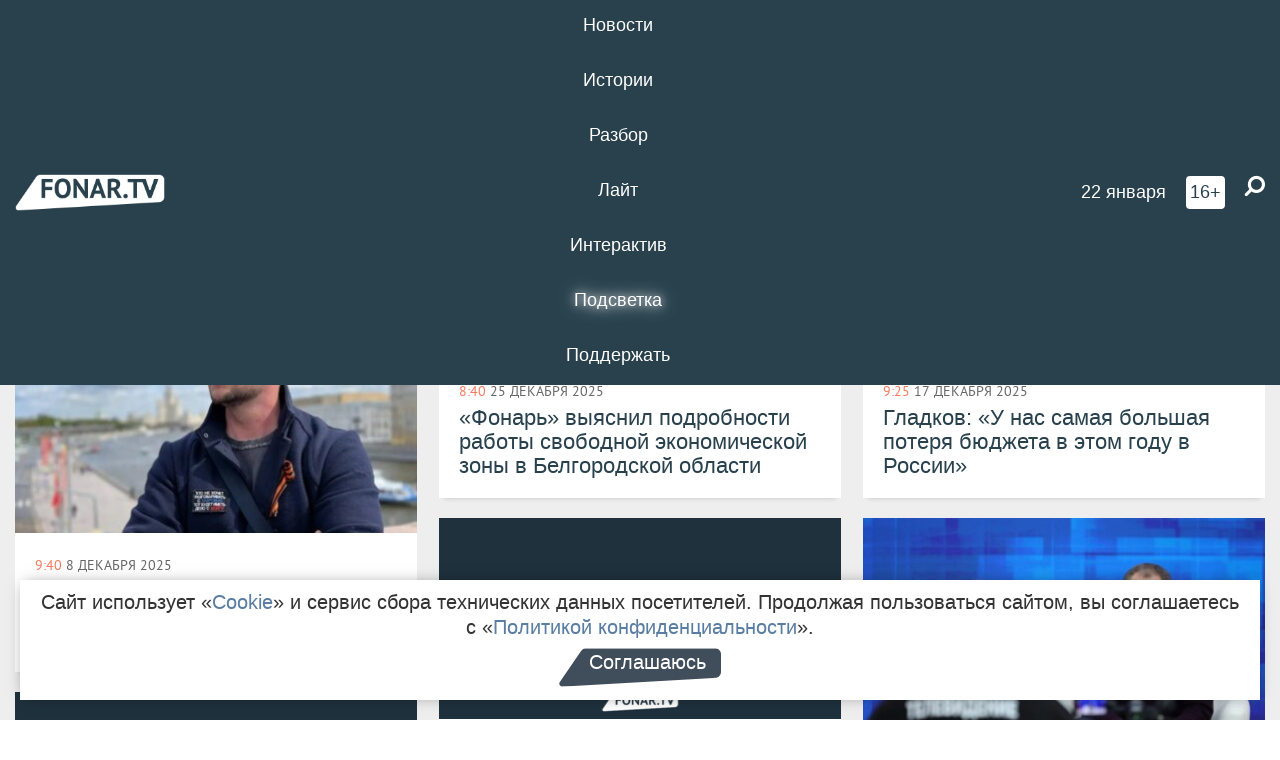

--- FILE ---
content_type: text/html; charset=UTF-8
request_url: https://poleznygorod.fonar.tv/tag/%D1%8D%D0%BA%D0%BE%D0%BD%D0%BE%D0%BC%D0%B8%D0%BA%D0%B0
body_size: 14301
content:






















































































































































<!-- ↓ Крути дальше ↓ -->






















































































































































<!-- ↓ Почти приехали ↓ -->






















































































































































<!-- ↓ Ещё чуток ↓ -->






















































































































































<!DOCTYPE html>
<!-- Люблю писать комментарии, всем привет. -->
<html lang="ru-RU">
<head>
	<!-- Если не знаешь, что это, лучше не трогай. -->
	<meta name="csrf-param" content="_fonarCsrf">
<meta name="csrf-token" content="vvefWVoBi3IipGGMgeN_zaYunRIdJeP8k4PB4Xr5NAfmj-osFjfBMHrBBcKsukqpnk_YRW5Tmbmj2ou7H7tsSw==">

	<meta charset="UTF-8">
	<meta http-equiv="X-UA-Compatible" content="IE=edge">
	<meta name=viewport content="width=device-width, initial-scale=1">
	<meta name="theme-color" content="#28414d">
	<title>Новости по теме «экономика» — FONAR.TV</title>
	<!--[if lt IE 9]>
	<script src="//cdnjs.cloudflare.com/ajax/libs/html5shiv/3.7.2/html5shiv.min.js"></script>
	<script src="//cdnjs.cloudflare.com/ajax/libs/respond.js/1.4.2/respond.min.js"></script>
	<![endif]-->

			
	
<meta name="twitter:site" content="@fonartv"/>
<meta name="twitter:creator" content="@fonartv"/>

<!-- Тач -->
<link rel="apple-touch-icon" sizes="57x57" href="/static/img/favicon/57.png"/>
<link rel="apple-touch-icon" sizes="60x60" href="/static/img/favicon/60.png"/>
<link rel="apple-touch-icon" sizes="72x72" href="/static/img/favicon/72.png"/>
<link rel="apple-touch-icon" sizes="76x76" href="/static/img/favicon/76.png"/>
<link rel="apple-touch-icon" sizes="114x114" href="/static/img/favicon/114.png"/>
<link rel="apple-touch-icon" sizes="120x120" href="/static/img/favicon/120.png"/>
<link rel="apple-touch-icon" sizes="144x144" href="/static/img/favicon/144.png"/>
<link rel="apple-touch-icon" sizes="152x152" href="/static/img/favicon/152.png"/>
<link rel="apple-touch-icon" sizes="180x180" href="/static/img/favicon/180.png"/>
<link rel="apple-touch-icon-precomposed" sizes="180x180" href="/static/img/favicon/apple-touch-icon-precomposed.png"/>

<!-- Фав -->
<link rel="icon" type="image/png" href="/static/img/favicon/16.png" sizes="16x16"/>
<link rel="icon" type="image/png" href="/static/img/favicon/32.png" sizes="32x32"/>
<link rel="icon" type="image/png" href="/static/img/favicon/96.png" sizes="96x96"/>
<link rel="icon" type="image/png" href="/static/img/favicon/192.png" sizes="192x192"/>
<!--link rel="icon" type="image/png" href="/static/img/favicon/194.png" sizes="194x194" /-->
<link rel="icon" type="image/png" href="/static/img/favicon/260.png" sizes="260x260"/>
<link rel="manifest" href="/static/manifest.json"/>
<meta name="msapplication-TileColor" content="#2b5797"/>
<meta name="msapplication-TileImage" content="/static/img/favicon/mstile-144.png"/>
<meta name="theme-color" content="#2b5797"/>
<meta name="verify-admitad" content="2b2c829196"/>

<link rel="alternate" type="application/rss+xml" title="RSS" href="/rss"/>

<meta property="sijeko:test:og:url" content="http://poleznygorod.fonar.tv/tag/%D1%8D%D0%BA%D0%BE%D0%BD%D0%BE%D0%BC%D0%B8%D0%BA%D0%B0">
<link rel="sijeko:test:canonical" href="http://poleznygorod.fonar.tv/tag/%D1%8D%D0%BA%D0%BE%D0%BD%D0%BE%D0%BC%D0%B8%D0%BA%D0%B0">
<!-- http://poleznygorod.fonar.tv/tag/%D1%8D%D0%BA%D0%BE%D0%BD%D0%BE%D0%BC%D0%B8%D0%BA%D0%B0 -->
	
<!-- Yandex.RTB -->
<script>window.yaContextCb = window.yaContextCb || [];</script>
<script src="//yandex.ru/ads/system/context.js" async></script>

	<meta name="description" content="Новости и статьи на тему «экономика»">
<meta property="og:description" content="Новости и статьи на тему «экономика»">
<meta property="og:image" content="https://poleznygorod.fonar.tv/static/img/favicon/260.png">
<meta name="twitter:card" content="summary">
<meta property="og:title" content="Новости по теме «экономика»">
<meta property="og:url" content="https://poleznygorod.fonar.tv/tag/%D1%8D%D0%BA%D0%BE%D0%BD%D0%BE%D0%BC%D0%B8%D0%BA%D0%B0">
<link href="https://poleznygorod.fonar.tv/tag/%D1%8D%D0%BA%D0%BE%D0%BD%D0%BE%D0%BC%D0%B8%D0%BA%D0%B0" rel="canonical">
<link href="/static/css/app.min.css?v=729" rel="stylesheet">
<link href="/dist/app.css?v=729" rel="stylesheet">
<script src="//browser.sentry-cdn.com/7.53.1/bundle.tracing.min.js"></script>
<script>Sentry.init({"dsn":"https://dd148c70a2b544e48227c0bd91659966@sentry.dev.sijeko.net/2","environment":"production","release":"1.0.729+c13da12","integrations":[new Sentry.BrowserTracing()],"tracesSampleRate":0.1});</script>
</head>
<body class="fixed-header layout-main no-js">

<nav class="b-navbar navbar navbar-fixed-top j-navbar">
	<div class="nav-container">
		<div class="nav-logo">
			<a href="/" title="FONAR.TV">
				<img src="/static/img/fonartv-logo@2x.png" alt="FONAR.TV"/>
			</a>
		</div>
		<div class="nav-content">
			<header>
				<button class="b-close-button b-mobile-btn" aria-label="Закрыть"></button>
			</header>
			<div class="l-container" style="   max-width: 900px;">
				<ul class="nav navbar-nav nav-justified "><li class="j-menu-item"><a href="/category/news"><span>Новости</span></a><div class="sub-nav j-sub-nav"><ul><li><a href="/category/news/clic">В один клик</a></li><li><a href="/category/news/a-dalshe-chto">А дальше что?</a></li><li><a href="/tag/%D0%BE%D0%B4%D0%B8%D0%BD+%D0%B4%D0%B5%D0%BD%D1%8C+%E2%80%94+%D0%BE%D0%B4%D0%BD%D0%B0+%D0%BD%D0%BE%D0%B2%D0%BE%D1%81%D1%82%D1%8C">один день — одна новость</a></li><li><a href="/category/news/company">Компании</a></li></ul></div></li><li class="j-menu-item"><a href="/category/stories"><span>Истории</span></a></li><li class="j-menu-item"><a href="/category/parsing"><span>Разбор</span></a><div class="sub-nav j-sub-nav"><ul><li><a href="/category/parsing/answer">Ответ дня</a></li></ul></div></li><li class="j-menu-item"><a href="/category/lite"><span>Лайт</span></a></li><li class="j-menu-item"><a href="/category/interaktiv"><span>Интерактив</span></a></li><li class="j-menu-item"><a href="/category/light" class="l-highlight"><span>Подсветка</span></a><div class="sub-nav j-sub-nav"><ul><li><a href="https://poleznygorod.fonar.tv">+1 город</a></li><li><a href="/category/light/rabota-v-belgorode">Работа в Белгороде</a></li><li><a href="/category/light/pisma-v-buduschee">Письма в будущее</a></li><li><a href="/category/light/gen-direktora">Ген директора</a></li><li><a href="/category/light/spisok">«Список»</a></li><li><a href="/category/light/knizhnaya-polka">Книжная полка</a></li><li><a href="/archive/light">Архив «Подсветки»</a></li></ul></div></li><li class="j-menu-item"><a href="/donate"><span>Поддержать</span></a></li></ul>				<div class="switch-block">
					<span class="text">Показывать по порядку</span>
					<label class="switch">
						<span class="sr-only">Показывать по порядку</span>
						<input type="checkbox"/>
						<span class="slider round"></span>
					</label>
				</div>
			</div>

		</div>

		<div class="nav-search">
			<form class="form-inline search-form" action="/search" method="get">
				<div class="b-date b-tags">
					<a href="/day">
						<span class="day">четверг,</span>
						<span class="date">22 января</span>
					</a>
				</div>
				<style media="all" type="text/css">
					.b-date a {
						color: white;
					}
				</style>
				<div class="b-age-limit">
					16+
				</div>
				<div class="form-group">
					<label for="j-search-input-2" class="sr-only">Найти:</label>
					<input type="search" id="j-search-input-2" class="b-search-input" name="text"
						   placeholder="Что найти?"
						   data-autocomplete-url="/autocomplete"
						   autocomplete="off"/>
					<span class="fa fa-search fa-flip-horizontal b-search j-search-2"></span>
				</div>

				<button type="button" class="b-menu-button" aria-label="Меню">
					<span class="fa fa-bars"></span>
				</button>
			</form>
		</div>
	</div>
</nav>
<div class="b-wrapper j-page-wrapper">
	<header class="b-header j-header ">
		<div class="b-sub-header j-sub-header">
			<div class="top-header">
				<div class="top-header-logo b-logo">
					<a href="/" title="FONAR.TV">
						<img src="/static/img/fonartv-logo@2x.png" alt="FONAR.TV"/>
					</a>
				</div>

				<div class="top-header-right">
					<div class="top-header-search">
						<form class="form-inline search-form" action="/search" method="get">
							<div class="b-date b-tags">
								<a href="/day">
									<span
										class="day">четверг,</span>
									<span
										class="date">22 января</span>
								</a>
							</div>
							<style media="all" type="text/css">
								.b-date a {
									color: white;
								}
							</style>
							<div class="b-age-limit">
								16+
							</div>
							<div class="form-group">
								<input type="search" id="j-search-input" class="b-search-input" name="text"
									   placeholder="Что найти?"
									   data-autocomplete-url="/autocomplete"
									   autocomplete="off"/>
								<span class="fa fa-search fa-flip-horizontal b-search j-search"></span>
							</div>
						</form>
					</div>

					<button type="button" class="b-menu-button" aria-label="Меню">
						<span class="fa fa-bars"></span>
					</button>
				</div>


			</div>
		</div>

		<div class="b-autocomplete">
			<div class="b-results-container"></div>
		</div>
	</header>

	
<main class="b-main">
	<div class="b-news-categories">
		<div class="l-container ">
			<h1 class="b-title text-center">
				#&nbsp;экономика			</h1>
			
			<div id="w3652" class="list-view"><div class="summary">Показаны записи <b>1-20</b> из <b>180</b>.</div>
<div class="b-wall j-wall-masonry" data-gutter="22" data-min-width="300"><div data-key="30647">
<article class="b-card b-article grid-item b-category">
	<a href="/column/2026/01/20/kak-ya-nauchilas-ekonomit-na-pohode-v-kino-s-rebenkom" title="">
				<div class="b-description">
			<time class="b-post-time" datetime="2026-01-20T18:40:53+03:00" title="2026-01-20T18:40:53+03:00"><span class="l-time">18:40</span> <span class="l-date">20&nbsp;января</span></time>			<h3 class="b-title">
				​Как я научилась экономить на походе в кино с ребёнком			</h3>
		</div>
	</a>
</article>
</div>
<div data-key="30433">
<article class="b-card b-article grid-item b-category">
	<a href="/news/2025/12/25/fonar-vyyasnil-podrobnosti-raboty-svobodnoy-ekonomicheskoy-zony-v-belgorodskoy-oblasti" title="">
					<script type="application/ld+json">
	{
		"@context": "https://schema.org",
		"@type": "ImageObject",
		"contentUrl": "https://poleznygorod.fonar.tv/uploads/img/2025/12/24/7639cb1a74558d2a9de1b87f7958ee5a.png",
		"datePublished": "2025-12-25 08:40:20",
		"description": "<p>Свободная экономическая
зона в Белгородской области объединяет 22 компании-резидента, реализующих 23
инвестпроекта. Такие данные приводит минэкономразвития региона, отмечая, что ни
один участник не подал заявку на выход, а три предприятия временно отложили
вступление для доработки планов.</p>",
		"name": "«Фонарь» выяснил подробности работы свободной экономической зоны в Белгородской области"
	}
</script>
			<div class="b-article-img">
				<picture data-cache="hit"><source srcset="/assets/thumbnails/dc/dc9a1784bb0a06766a624d9a099e351b.png.avif" type="image/avif" /><img src="/assets/thumbnails/dc/dc9a1784bb0a06766a624d9a099e351b.png" alt="«Фонарь» выяснил подробности работы свободной экономической зоны в Белгородской области" /></picture>			</div>
				<div class="b-description">
			<time class="b-post-time" datetime="2025-12-25T08:40:20+03:00" title="2025-12-25T08:40:20+03:00"><span class="l-time">8:40</span> <span class="l-date">25&nbsp;декабря 2025</span></time>			<h3 class="b-title">
				«Фонарь» выяснил подробности работы свободной экономической зоны в Белгородской области			</h3>
		</div>
	</a>
</article>
</div>
<div data-key="30352">
<article class="b-card b-article grid-item b-category">
	<a href="/news/2025/12/17/belgorodskoy-oblasti-vydelili-2-2-milliarda-rubley-na-sbalansirovannost-byudzheta" title="">
					<script type="application/ld+json">
	{
		"@context": "https://schema.org",
		"@type": "ImageObject",
		"contentUrl": "https://poleznygorod.fonar.tv/uploads/img/2025/12/17/86ddf60b8de5bac927b944a1a87ec780.png",
		"datePublished": "2025-12-17 09:25:19",
		"description": "<p>Губернатор поблагодарил федеральные власти за поддержку регионального бюджета в непростой период.</p>",
		"name": "Гладков: «У нас самая большая потеря бюджета в этом году в России»"
	}
</script>
			<div class="b-article-img">
				<picture data-cache="hit"><source srcset="/assets/thumbnails/f3/f39a7f7b4942b347df5807109c1718f9.png.avif" type="image/avif" /><img src="/assets/thumbnails/f3/f39a7f7b4942b347df5807109c1718f9.png" alt="Гладков: «У нас самая большая потеря бюджета в этом году в России»" /></picture>			</div>
				<div class="b-description">
			<time class="b-post-time" datetime="2025-12-17T09:25:19+03:00" title="2025-12-17T09:25:19+03:00"><span class="l-time">9:25</span> <span class="l-date">17&nbsp;декабря 2025</span></time>			<h3 class="b-title">
				Гладков: «У нас самая большая потеря бюджета в этом году в России»			</h3>
		</div>
	</a>
</article>
</div>
<div data-key="30241">
<article class="b-card b-article grid-item b-category">
	<a href="/news/2025/12/08/novym-sovetnikom-belgorodskogo-gubernatora-po-malomu-biznesu-stanet-igor-chernov" title="">
					<script type="application/ld+json">
	{
		"@context": "https://schema.org",
		"@type": "ImageObject",
		"contentUrl": "https://poleznygorod.fonar.tv/uploads/img/2025/12/08/f19d52d7abe4d56185faed8f23d45857.jpg",
		"datePublished": "2025-12-08 09:40:14",
		"description": "<p>Шебекинский предприниматель Игорь Чернов будет новым советником белгородского губернатора по малому бизнесу. </p>",
		"name": "Игорь Чернов стал новым советником белгородского губернатора"
	}
</script>
			<div class="b-article-img">
				<picture data-cache="hit"><source srcset="/assets/thumbnails/f9/f9062a82058fb15a554b127b288e7d8f.jpg.avif" type="image/avif" /><img src="/assets/thumbnails/f9/f9062a82058fb15a554b127b288e7d8f.jpg" alt="Игорь Чернов стал новым советником белгородского губернатора" /></picture>			</div>
				<div class="b-description">
			<time class="b-post-time" datetime="2025-12-08T09:40:14+03:00" title="2025-12-08T09:40:14+03:00"><span class="l-time">9:40</span> <span class="l-date">8&nbsp;декабря 2025</span></time>			<h3 class="b-title">
				Игорь Чернов стал новым советником белгородского губернатора			</h3>
		</div>
	</a>
</article>
</div>
<div data-key="30202">
<article class="b-card b-article grid-item b-category">
	<a href="/news/2025/12/04/rabotnikam-belgorodskih-predpriyatiy-v-prostoe-vyplatyat-60-millionov-rubley" title="">
					<script type="application/ld+json">
	{
		"@context": "https://schema.org",
		"@type": "ImageObject",
		"contentUrl": "https://poleznygorod.fonar.tv/uploads/img/2025/12/04/19270268c1ad94e58f03efc56be34cd3.png",
		"datePublished": "2025-12-04 09:15:04",
		"description": "<p>На выплаты работникам отдельных предприятий, которые вынужденно находятся в простое, область получила 60 миллионов рублей. Об этом рассказал губернатор Вячеслав Гладков в утреннем обращении.</p>",
		"name": "​Работникам белгородских предприятий в простое выплатят 60 миллионов рублей"
	}
</script>
			<div class="b-article-img">
				<picture data-cache="hit"><source srcset="/assets/thumbnails/30/309a69cc0908da3eb1aa9468e12ff7c3.png.avif" type="image/avif" /><img src="/assets/thumbnails/30/309a69cc0908da3eb1aa9468e12ff7c3.png" alt="​Работникам белгородских предприятий в простое выплатят 60 миллионов рублей" /></picture>			</div>
				<div class="b-description">
			<time class="b-post-time" datetime="2025-12-04T09:15:04+03:00" title="2025-12-04T09:15:04+03:00"><span class="l-time">9:15</span> <span class="l-date">4&nbsp;декабря 2025</span></time>			<h3 class="b-title">
				​Работникам белгородских предприятий в простое выплатят 60 миллионов рублей			</h3>
		</div>
	</a>
</article>
</div>
<div data-key="30170">
<article class="b-card b-article grid-item b-category">
	<a href="/news/2025/12/02/vyacheslav-gladkov-belgorodskie-vlasti-vydelili-200-millionov-rubley-na-podderzhku-krupnyh-investproektov" title="">
					<script type="application/ld+json">
	{
		"@context": "https://schema.org",
		"@type": "ImageObject",
		"contentUrl": "https://poleznygorod.fonar.tv/uploads/img/2025/12/02/c51656f84e94f736e75f1eade5dc3e86.jpg",
		"datePublished": "2025-12-02 07:25:04",
		"description": "<p>Выделение денег на инвестиционные проекты — часть долгосрочной экономической политики региона, направленной на создание новых рабочих мест и увеличение налоговой базы.</p>",
		"name": "Белгородские власти выделили 200 миллионов рублей на поддержку крупных инвестпроектов"
	}
</script>
			<div class="b-article-img">
				<picture data-cache="hit"><source srcset="/assets/thumbnails/45/457d56821b7a486b528b8f6735e3d544.jpg.avif" type="image/avif" /><img src="/assets/thumbnails/45/457d56821b7a486b528b8f6735e3d544.jpg" alt="Белгородские власти выделили 200 миллионов рублей на поддержку крупных инвестпроектов" /></picture>			</div>
				<div class="b-description">
			<time class="b-post-time" datetime="2025-12-02T07:25:04+03:00" title="2025-12-02T07:25:04+03:00"><span class="l-time">7:25</span> <span class="l-date">2&nbsp;декабря 2025</span></time>			<h3 class="b-title">
				Белгородские власти выделили 200 миллионов рублей на поддержку крупных инвестпроектов			</h3>
		</div>
	</a>
</article>
</div>
<div data-key="30146">
<article class="b-card b-article grid-item b-category">
	<a href="/news/2025/12/01/shebekinskiy-predprinimatel-raskritikoval-investicionnuyu-politiku-v-regione" title="">
					<script type="application/ld+json">
	{
		"@context": "https://schema.org",
		"@type": "ImageObject",
		"contentUrl": "https://poleznygorod.fonar.tv/uploads/img/2025/11/28/9db335bec7c6e967ac8f5c5630cfaab1.png",
		"datePublished": "2025-12-01 11:45:48",
		"description": "<p>Предприниматель Игорь Чернов указал на неэффективное использование
средств и отсутствие реальной поддержки производственного сектора. По его
словам, есди ничего не менять, в регионе не останется промышленных предприятий.</p>",
		"name": "Шебекинский предприниматель раскритиковал инвестиционную политику в регионе"
	}
</script>
			<div class="b-article-img">
				<picture data-cache="hit"><source srcset="/assets/thumbnails/7d/7dbf40cfcc569bd792499b72b8a60b05.png.avif" type="image/avif" /><img src="/assets/thumbnails/7d/7dbf40cfcc569bd792499b72b8a60b05.png" alt="Шебекинский предприниматель раскритиковал инвестиционную политику в регионе" /></picture>			</div>
				<div class="b-description">
			<time class="b-post-time" datetime="2025-12-01T11:45:48+03:00" title="2025-12-01T11:45:48+03:00"><span class="l-time">11:45</span> <span class="l-date">1&nbsp;декабря 2025</span></time>			<h3 class="b-title">
				Шебекинский предприниматель раскритиковал инвестиционную политику в регионе			</h3>
		</div>
	</a>
</article>
</div>
<div data-key="30152">
<article class="b-card b-article grid-item b-category">
	<a href="/news/2025/12/01/issledovanie-produkty-v-belgorode-podorozhali-na-5-procentov-za-dva-mesyaca" title="">
					<script type="application/ld+json">
	{
		"@context": "https://schema.org",
		"@type": "ImageObject",
		"contentUrl": "https://poleznygorod.fonar.tv/uploads/img/2025/11/29/ca3e5de247726b409decd140a3f8fa3e.jpg",
		"datePublished": "2025-12-01 08:55:46",
		"description": "<p>Редакция «Фонаря» выяснила что подорожало, а что подешевело за последние два месяца в белгородских магазинах.</p>",
		"name": "Исследование: Продукты в Белгороде подорожали на пять процентов"
	}
</script>
			<div class="b-article-img">
				<picture data-cache="hit"><source srcset="/assets/thumbnails/5b/5bc05bf645da84eced873336dabb29de.jpg.avif" type="image/avif" /><img src="/assets/thumbnails/5b/5bc05bf645da84eced873336dabb29de.jpg" alt="Исследование: Продукты в Белгороде подорожали на пять процентов" /></picture>			</div>
				<div class="b-description">
			<time class="b-post-time" datetime="2025-12-01T08:55:46+03:00" title="2025-12-01T08:55:46+03:00"><span class="l-time">8:55</span> <span class="l-date">1&nbsp;декабря 2025</span></time>			<h3 class="b-title">
				Исследование: Продукты в Белгороде подорожали на пять процентов			</h3>
		</div>
	</a>
</article>
</div>
<div data-key="30081">
<article class="b-card b-article grid-item b-category">
	<a href="/article/2025/11/24/sdelat-belgorodchinu-samym-bezopasnym-regionom-samoe-glavnoe-iz-otvetov-gubernatora-vyacheslava-gladkova-na-voprosy-zhurnalistov" title="">
					<script type="application/ld+json">
	{
		"@context": "https://schema.org",
		"@type": "ImageObject",
		"contentUrl": "https://poleznygorod.fonar.tv/uploads/img/2025/11/24/a2efcf9fa0187386e2cd3b3c9549d9d7.jpg",
		"datePublished": "2025-11-24 08:55:28",
		"description": "<p>«Фонарь» кратко пересказывает некоторые темы, которые поднял губернатор Вячеслав Гладков на пресс-конференции 23 ноября. Мы не цитируем ответы чиновника дословно, потому что многие из них были достаточно объёмными, но коротко пересказываем самое главное из них, ориентируясь на то, что интересно широкому кругу белгородцев.</p>",
		"name": "Сделать Белгородчину самым безопасным регионом. Самое главное из ответов губернатора Вячеслава Гладкова на вопросы журналистов"
	}
</script>
			<div class="b-article-img">
				<picture data-cache="hit"><source srcset="/assets/thumbnails/54/540e05d9956e8ac77d97779fc0fc4e4a.jpg.avif" type="image/avif" /><img src="/assets/thumbnails/54/540e05d9956e8ac77d97779fc0fc4e4a.jpg" alt="Сделать Белгородчину самым безопасным регионом. Самое главное из ответов губернатора Вячеслава Гладкова на вопросы журналистов" /></picture>			</div>
				<div class="b-description">
			<time class="b-post-time" datetime="2025-11-24T08:55:28+03:00" title="2025-11-24T08:55:28+03:00"><span class="l-time">8:55</span> <span class="l-date">24&nbsp;ноября 2025</span></time>			<h3 class="b-title">
				Сделать Белгородчину самым безопасным регионом. Самое главное из ответов губернатора Вячеслава Гладкова на вопросы журналистов			</h3>
		</div>
	</a>
</article>
</div>
<div data-key="30060">
<article class="b-card b-article grid-item b-category">
	<a href="/news/2025/11/21/byudzhet-belgorodskoy-oblasti-na-2026-god-mozhet-stat-samym-skromnym-za-poslednie-tri-goda" title="">
					<script type="application/ld+json">
	{
		"@context": "https://schema.org",
		"@type": "ImageObject",
		"contentUrl": "https://poleznygorod.fonar.tv/uploads/img/2025/11/21/7c70ec15b747dea7e1de6e05087a321b.png",
		"datePublished": "2025-11-21 11:30:51",
		"description": "<p>Регион впервые за три
года столкнётся со снижением бюджета — в 2026 году доходы составят 160,3 миллиарда
рублей. Сокращение затронет социальную сферу и образование, при этом вырастут
расходы на обслуживание госдолга.</p>",
		"name": "Бюджет Белгородской области на 2026 год может стать самым скромным за последние три года"
	}
</script>
			<div class="b-article-img">
				<picture data-cache="hit"><source srcset="/assets/thumbnails/97/9762874be031f92f0a43bd65541b13db.png.avif" type="image/avif" /><img src="/assets/thumbnails/97/9762874be031f92f0a43bd65541b13db.png" alt="Бюджет Белгородской области на 2026 год может стать самым скромным за последние три года" /></picture>			</div>
				<div class="b-description">
			<time class="b-post-time" datetime="2025-11-21T11:30:51+03:00" title="2025-11-21T11:30:51+03:00"><span class="l-time">11:30</span> <span class="l-date">21&nbsp;ноября 2025</span></time>			<h3 class="b-title">
				Бюджет Белгородской области на 2026 год может стать самым скромным за последние три года			</h3>
		</div>
	</a>
</article>
</div>
<div data-key="30056">
<article class="b-card b-article grid-item b-category">
	<a href="/news/2025/11/21/v-belgorode-vybrali-luchshie-malye-predpriyatiya-goda" title="">
					<script type="application/ld+json">
	{
		"@context": "https://schema.org",
		"@type": "ImageObject",
		"contentUrl": "https://poleznygorod.fonar.tv/uploads/img/2025/11/20/1786ef1275d471d32c893f2baf51df79.png",
		"datePublished": "2025-11-21 09:30:16",
		"description": "<p>Три белгородских
предпринимателя получили дипломы за победу в конкурсе малого бизнеса и премии от 20 до 50 тысяч рублей.</p>",
		"name": "В Белгороде выбрали лучшие малые предприятия года"
	}
</script>
			<div class="b-article-img">
				<picture data-cache="hit"><source srcset="/assets/thumbnails/26/2639ce7fbf0160b2a111276d41724118.png.avif" type="image/avif" /><img src="/assets/thumbnails/26/2639ce7fbf0160b2a111276d41724118.png" alt="В Белгороде выбрали лучшие малые предприятия года" /></picture>			</div>
				<div class="b-description">
			<time class="b-post-time" datetime="2025-11-21T09:30:16+03:00" title="2025-11-21T09:30:16+03:00"><span class="l-time">9:30</span> <span class="l-date">21&nbsp;ноября 2025</span></time>			<h3 class="b-title">
				В Белгороде выбрали лучшие малые предприятия года			</h3>
		</div>
	</a>
</article>
</div>
<div data-key="29824">
<article class="b-card b-article grid-item b-category">
	<a href="/news/2025/10/28/lish-tret-oproshennyh-belgorodcev-gotova-ekonomit-radi-nuzhd-strany" title="">
					<script type="application/ld+json">
	{
		"@context": "https://schema.org",
		"@type": "ImageObject",
		"contentUrl": "https://poleznygorod.fonar.tv/uploads/img/2025/10/28/cdf4827332ef57df064656f410207d5d.jpg",
		"datePublished": "2025-10-28 06:25:41",
		"description": "<p>Почти 70 процентов россиян, если доверять данным ВЦИОМ, заявляют о готовности ограничивать свои потребности ради защиты страны, однако
в приграничной Белгородской области такой настрой разделяют менее трети
жителей. </p>",
		"name": "Лишь треть опрошенных белгородцев готова экономить ради нужд страны"
	}
</script>
			<div class="b-article-img">
				<picture data-cache="hit"><source srcset="/assets/thumbnails/75/757c9fdb959405505c807a214ff3cd30.jpg.avif" type="image/avif" /><img src="/assets/thumbnails/75/757c9fdb959405505c807a214ff3cd30.jpg" alt="Лишь треть опрошенных белгородцев готова экономить ради нужд страны" /></picture>			</div>
				<div class="b-description">
			<time class="b-post-time" datetime="2025-10-28T06:25:41+03:00" title="2025-10-28T06:25:41+03:00"><span class="l-time">6:25</span> <span class="l-date">28&nbsp;октября 2025</span></time>			<h3 class="b-title">
				Лишь треть опрошенных белгородцев готова экономить ради нужд страны			</h3>
		</div>
	</a>
</article>
</div>
<div data-key="29797">
<article class="b-card b-article grid-item b-category">
	<a href="/news/2025/10/24/ekonomika-belgorodskoy-oblasti-stala-vyzyvat-trevogu-u-biznes-ombudsmena" title="">
					<script type="application/ld+json">
	{
		"@context": "https://schema.org",
		"@type": "ImageObject",
		"contentUrl": "https://poleznygorod.fonar.tv/uploads/img/2025/10/23/54b64fe54e570eb2d77da842ba729104.png",
		"datePublished": "2025-10-24 08:14:52",
		"description": "<p>Бизнес-омбудсмен
Владислав Епачинцев отметил, что при анализе зарплат в Белгородской области обнаружился массовый уход бизнеса в тень и резкий рост компаний с одним сотрудником, что
свидетельствует о непростых временах для предпринимателей.</p>",
		"name": "Экономика Белгородской области стала вызывать тревогу у бизнес-омбудсмена"
	}
</script>
			<div class="b-article-img">
				<picture data-cache="hit"><source srcset="/assets/thumbnails/83/83f9c4f3de14647f9c3253cbf6df545a.png.avif" type="image/avif" /><img src="/assets/thumbnails/83/83f9c4f3de14647f9c3253cbf6df545a.png" alt="Экономика Белгородской области стала вызывать тревогу у бизнес-омбудсмена" /></picture>			</div>
				<div class="b-description">
			<time class="b-post-time" datetime="2025-10-24T08:14:52+03:00" title="2025-10-24T08:14:52+03:00"><span class="l-time">8:14</span> <span class="l-date">24&nbsp;октября 2025</span></time>			<h3 class="b-title">
				Экономика Белгородской области стала вызывать тревогу у бизнес-омбудсмена			</h3>
		</div>
	</a>
</article>
</div>
<div data-key="29496">
<article class="b-card b-article grid-item b-category">
	<a href="/article/2025/09/29/issledovanie-produkty-v-belgorode-podesheveli-pochti-na-15-procentov-za-chetyre-mesyaca" title="">
					<script type="application/ld+json">
	{
		"@context": "https://schema.org",
		"@type": "ImageObject",
		"contentUrl": "https://poleznygorod.fonar.tv/uploads/img/2025/09/29/7e29ae06bb88a37e143fd453ba748eee.png",
		"datePublished": "2025-09-29 16:25:03",
		"description": "<p>Редакция «Фонаря» сравнила цены на продукты первой необходимости в белгородских магазинах в мае и сентябре. Также мы проверили цены на социально-значимые товары из подборки мэра Белгорода в соцсетях.</p>",
		"name": "Исследование: Продукты в Белгороде подешевели почти на 15 процентов за четыре месяца "
	}
</script>
			<div class="b-article-img">
				<picture data-cache="hit"><source srcset="/assets/thumbnails/ae/ae06e8a108ada3fccaa84722142192c8.png.avif" type="image/avif" /><img src="/assets/thumbnails/ae/ae06e8a108ada3fccaa84722142192c8.png" alt="Исследование: Продукты в Белгороде подешевели почти на 15 процентов за четыре месяца " /></picture>			</div>
				<div class="b-description">
			<time class="b-post-time" datetime="2025-09-29T16:25:03+03:00" title="2025-09-29T16:25:03+03:00"><span class="l-time">16:25</span> <span class="l-date">29&nbsp;сентября 2025</span></time>			<h3 class="b-title">
				Исследование: Продукты в Белгороде подешевели почти на 15 процентов за четыре месяца 			</h3>
		</div>
	</a>
</article>
</div>
<div data-key="29487">
<article class="b-card b-article grid-item b-category">
	<a href="/news/2025/09/25/stalo-izvestno-kak-povyshenie-nds-skazhetsya-na-zhizni-belgorodcev" title="">
					<script type="application/ld+json">
	{
		"@context": "https://schema.org",
		"@type": "ImageObject",
		"contentUrl": "https://poleznygorod.fonar.tv/uploads/img/2025/09/25/f346dfa2e6c54a44c600eb6769b215a5.png",
		"datePublished": "2025-09-25 16:35:21",
		"description": "<p>По словам экспертов,
повышение НДС может привести к росту цен, новой волне инфляции и даже повышению
ключевой ставки Банком России.</p>",
		"name": "Стало известно, как повышение НДС скажется на жизни белгородцев"
	}
</script>
			<div class="b-article-img">
				<picture data-cache="hit"><source srcset="/assets/thumbnails/eb/ebe58b060f4793c2e3159359d321a068.png.avif" type="image/avif" /><img src="/assets/thumbnails/eb/ebe58b060f4793c2e3159359d321a068.png" alt="Стало известно, как повышение НДС скажется на жизни белгородцев" /></picture>			</div>
				<div class="b-description">
			<time class="b-post-time" datetime="2025-09-25T16:35:21+03:00" title="2025-09-25T16:35:21+03:00"><span class="l-time">16:35</span> <span class="l-date">25&nbsp;сентября 2025</span></time>			<h3 class="b-title">
				Стало известно, как повышение НДС скажется на жизни белгородцев			</h3>
		</div>
	</a>
</article>
</div>
<div data-key="29424">
<article class="b-card b-article grid-item b-category">
	<a href="/news/2025/09/18/byvshiy-lerua-merlen-gotovitsya-k-otkrytiyu-v-belgorode-pod-novym-brendom" title="">
					<script type="application/ld+json">
	{
		"@context": "https://schema.org",
		"@type": "ImageObject",
		"contentUrl": "https://poleznygorod.fonar.tv/uploads/img/2025/09/18/401798a8c43086ab32fa7da46bf115d6.png",
		"datePublished": "2025-09-18 16:18:16",
		"description": "<p>Крупный магазин должен открыться до конца 2025 года. </p>",
		"name": "Бывший «Леруа Мерлен» готовится к открытию в Белгороде под новым брендом"
	}
</script>
			<div class="b-article-img">
				<picture data-cache="hit"><source srcset="/assets/thumbnails/94/94fdb51942581ce8881a45d86078d44d.png.avif" type="image/avif" /><img src="/assets/thumbnails/94/94fdb51942581ce8881a45d86078d44d.png" alt="Бывший «Леруа Мерлен» готовится к открытию в Белгороде под новым брендом" /></picture>			</div>
				<div class="b-description">
			<time class="b-post-time" datetime="2025-09-18T16:18:16+03:00" title="2025-09-18T16:18:16+03:00"><span class="l-time">16:18</span> <span class="l-date">18&nbsp;сентября 2025</span></time>			<h3 class="b-title">
				Бывший «Леруа Мерлен» готовится к открытию в Белгороде под новым брендом			</h3>
		</div>
	</a>
</article>
</div>
<div data-key="29277">
<article class="b-card b-article grid-item b-category">
	<a href="/news/2025/09/04/belgorodskie-zhurnalisty-nazvali-samyh-bogatyh-lyudey-oblasti" title="">
					<script type="application/ld+json">
	{
		"@context": "https://schema.org",
		"@type": "ImageObject",
		"contentUrl": "https://poleznygorod.fonar.tv/uploads/img/2025/09/03/f936f2d3962a7c19c00422d043975198.png",
		"datePublished": "2025-09-04 10:47:39",
		"description": "<p>Первые строчки рейтинга в 2025 году заняли Александр Орлов, Валерий Кустов и Евгений Ляшенко.</p>",
		"name": "Белгородские журналисты назвали самых богатых людей области"
	}
</script>
			<div class="b-article-img">
				<picture data-cache="hit"><source srcset="/assets/thumbnails/46/462a261aa8a38bdf098ce7006b1fd4c7.png.avif" type="image/avif" /><img src="/assets/thumbnails/46/462a261aa8a38bdf098ce7006b1fd4c7.png" alt="Белгородские журналисты назвали самых богатых людей области" /></picture>			</div>
				<div class="b-description">
			<time class="b-post-time" datetime="2025-09-04T10:47:39+03:00" title="2025-09-04T10:47:39+03:00"><span class="l-time">10:47</span> <span class="l-date">4&nbsp;сентября 2025</span></time>			<h3 class="b-title">
				Белгородские журналисты назвали самых богатых людей области			</h3>
		</div>
	</a>
</article>
</div>
<div data-key="29273">
<article class="b-card b-article grid-item b-category">
	<a href="/news/2025/09/03/v-belgorodskoy-oblasti-vyroslo-kolichestvo-bogatyh-lyudey" title="">
					<script type="application/ld+json">
	{
		"@context": "https://schema.org",
		"@type": "ImageObject",
		"contentUrl": "https://poleznygorod.fonar.tv/uploads/img/2025/09/03/97aa179182bd75ca2e0003b8c7093284.png",
		"datePublished": "2025-09-03 17:00:12",
		"description": "<p>По данным УФНС, в 2022 году доход свыше 5 миллионов рублей задекларировали 1 092 человека, а по итогам 2024 года их стало 1 660 человек.</p>",
		"name": "Более полутора тысяч белгородцев получают годовой доход более 5 миллионов рублей"
	}
</script>
			<div class="b-article-img">
				<picture data-cache="hit"><source srcset="/assets/thumbnails/3f/3febe76358320e09aa9c50d2b0fc6d77.png.avif" type="image/avif" /><img src="/assets/thumbnails/3f/3febe76358320e09aa9c50d2b0fc6d77.png" alt="Более полутора тысяч белгородцев получают годовой доход более 5 миллионов рублей" /></picture>			</div>
				<div class="b-description">
			<time class="b-post-time" datetime="2025-09-03T17:00:12+03:00" title="2025-09-03T17:00:12+03:00"><span class="l-time">17:00</span> <span class="l-date">3&nbsp;сентября 2025</span></time>			<h3 class="b-title">
				Более полутора тысяч белгородцев получают годовой доход более 5 миллионов рублей			</h3>
		</div>
	</a>
</article>
</div>
<div data-key="28716">
<article class="b-card b-article grid-item b-category">
	<a href="/news/2025/07/02/belgorodskaya-oblast-poteryala-14-milliardov-rubley-iz-za-krizisa-v-metallurgii" title="">
					<script type="application/ld+json">
	{
		"@context": "https://schema.org",
		"@type": "ImageObject",
		"contentUrl": "https://poleznygorod.fonar.tv/uploads/img/2025/07/02/ea2acfd8f7004494bf995bb3e394f244.jpg",
		"datePublished": "2025-07-02 20:49:38",
		"description": "<p>По словам Гладкова, в области рассматривают возможность заключать контракты по некоторым проектам не на год, а на два. Это должно позволить сбалансировать расходы.</p>",
		"name": "Белгородская область потеряла 14 миллиардов рублей из-за кризиса в металлургии"
	}
</script>
			<div class="b-article-img">
				<picture data-cache="hit"><source srcset="/assets/thumbnails/92/9279150854258b72f9ece06a8c4bcf7e.jpg.avif" type="image/avif" /><img src="/assets/thumbnails/92/9279150854258b72f9ece06a8c4bcf7e.jpg" alt="Белгородская область потеряла 14 миллиардов рублей из-за кризиса в металлургии" /></picture>			</div>
				<div class="b-description">
			<time class="b-post-time" datetime="2025-07-02T20:49:38+03:00" title="2025-07-02T20:49:38+03:00"><span class="l-time">20:49</span> <span class="l-date">2&nbsp;июля 2025</span></time>			<h3 class="b-title">
				Белгородская область потеряла 14 миллиардов рублей из-за кризиса в металлургии			</h3>
		</div>
	</a>
</article>
</div>
<div data-key="28561">
<article class="b-card b-article grid-item b-category">
	<a href="/news/2025/06/17/stali-izvestny-prichiny-rosta-cen-na-kartofel-v-belgorodskoy-oblasti" title="">
					<script type="application/ld+json">
	{
		"@context": "https://schema.org",
		"@type": "ImageObject",
		"contentUrl": "https://poleznygorod.fonar.tv/uploads/img/2025/06/17/43a4de74fc90c719dac7bcf0cb79fa1c.jpg",
		"datePublished": "2025-06-17 15:45:30",
		"description": "<p style="margin-left: 20px;">ФАС не выявила нарушений, а подорожание оказалось сезонным явлением.</p>",
		"name": "Стали известны причины роста цен на картофель в Белгородской области"
	}
</script>
			<div class="b-article-img">
				<picture data-cache="hit"><source srcset="/assets/thumbnails/39/39a49ed7628f5c65e5d9920d63814343.jpg.avif" type="image/avif" /><img src="/assets/thumbnails/39/39a49ed7628f5c65e5d9920d63814343.jpg" alt="Стали известны причины роста цен на картофель в Белгородской области" /></picture>			</div>
				<div class="b-description">
			<time class="b-post-time" datetime="2025-06-17T15:45:30+03:00" title="2025-06-17T15:45:30+03:00"><span class="l-time">15:45</span> <span class="l-date">17&nbsp;июня 2025</span></time>			<h3 class="b-title">
				Стали известны причины роста цен на картофель в Белгородской области			</h3>
		</div>
	</a>
</article>
</div></div>
<ul class="pagination"><li class="prev disabled"><span>&laquo;</span></li>
<li class="active"><a href="/tag/%D1%8D%D0%BA%D0%BE%D0%BD%D0%BE%D0%BC%D0%B8%D0%BA%D0%B0?page=1" data-page="0">1</a></li>
<li><a href="/tag/%D1%8D%D0%BA%D0%BE%D0%BD%D0%BE%D0%BC%D0%B8%D0%BA%D0%B0?page=2" data-page="1">2</a></li>
<li><a href="/tag/%D1%8D%D0%BA%D0%BE%D0%BD%D0%BE%D0%BC%D0%B8%D0%BA%D0%B0?page=3" data-page="2">3</a></li>
<li><a href="/tag/%D1%8D%D0%BA%D0%BE%D0%BD%D0%BE%D0%BC%D0%B8%D0%BA%D0%B0?page=4" data-page="3">4</a></li>
<li><a href="/tag/%D1%8D%D0%BA%D0%BE%D0%BD%D0%BE%D0%BC%D0%B8%D0%BA%D0%B0?page=5" data-page="4">5</a></li>
<li><a href="/tag/%D1%8D%D0%BA%D0%BE%D0%BD%D0%BE%D0%BC%D0%B8%D0%BA%D0%B0?page=6" data-page="5">6</a></li>
<li><a href="/tag/%D1%8D%D0%BA%D0%BE%D0%BD%D0%BE%D0%BC%D0%B8%D0%BA%D0%B0?page=7" data-page="6">7</a></li>
<li><a href="/tag/%D1%8D%D0%BA%D0%BE%D0%BD%D0%BE%D0%BC%D0%B8%D0%BA%D0%B0?page=8" data-page="7">8</a></li>
<li><a href="/tag/%D1%8D%D0%BA%D0%BE%D0%BD%D0%BE%D0%BC%D0%B8%D0%BA%D0%B0?page=9" data-page="8">9</a></li>
<li class="next"><a href="/tag/%D1%8D%D0%BA%D0%BE%D0%BD%D0%BE%D0%BC%D0%B8%D0%BA%D0%B0?page=2" data-page="1">&raquo;</a></li></ul></div>
		</div>
	</div>
</main>

	<footer class="b-footer ">
		<div class="l-words-container j-words-container"></div>

		<div class="l-container">
			<div class="row">
				<div class="col-sm-3">
					<div class="b-footer-logo b-logo">
						<a href="/" tabindex="-1" title="FONAR.TV">
							<img src="/static/img/fonartv-logo@2x.png" alt="FONAR.TV"/>
						</a>
					</div>
				</div>

				<div class="col-sm-9">
					
<nav class="b-footer-nav">
	<div class="b-col">
		<a href="/rss">RSS</a>		<a href="/tag">Все теги</a>		<a href="/bugs">Сообщить об ошибке</a>	</div>

	<div class="b-col">
		<a href="/about">О проекте</a>
		<a href="/authors">Авторы</a>
		<a href="//fonar.fonar.tv/">Заглушка</a>	</div>

	<div class="b-col">
		<a href="/partner">Партнёры</a>
		<a href="/ad">Реклама</a>
		<a href="/privacy-policy">Конфиденциальность</a>
			</div>
</nav>
				</div>

				<div class="col-sm-9 col-sm-offset-3">
					<div class="item-ad"><p>Материалы с пометкой * публикуются на правах рекламы.</p>

<p>Этот сайт использует «<a href="https://ru.wikipedia.org/wiki/Cookie" target="_blank" rel="nofollow">cookies</a>», а также интернет-сервис для сбора технических данных посетителей с целью получения статистической информации. Условия обработки данных — в «<a href="/privacy-policy" target="_blank">Политике конфиденциальности</a>».</p></div>
				</div>
			</div>
			
<div class="b-sub-footer">
	<div class="row">
		<div class="col-md-4">
			<div class="b-age-limit">
				16+
			</div>
							<a href="/smi" class="b-link">Свидетельство о регистрации СМИ</a>
					</div>

		<div class="col-md-5">
			
<div class="b-social-links">
	<a href="https://vk.com/fonartv" target="_blank" rel="noopener nofollow"
	   title="ВКонтакте" aria-label="ВКонтакте">
		<span class="b-icon vk-icon">
			<span class="icon fa fa-vk"></span>
		</span>
	</a>

	<a href="https://x.com/FonarTV" target="_blank" rel="noopener nofollow"
	   title="Twitter" aria-label="Twitter">
		<span class="b-icon tw-icon">
			<span class="icon fa fa-twitter"></span>
		</span>
	</a>

<!-- 	<a href="https://www.facebook.com/FONAR.TV" target="_blank" rel="noopener nofollow" -->
<!-- 	   title="Facebook" aria-label="Facebook"> -->
<!-- 		<span class="b-icon fb-icon"> -->
<!-- 			 <span class="icon fa fa-facebook"></span> -->
<!-- 		</span> -->
<!-- 	</a> -->

<!-- 	<a href="https://instagram.com/fonartv" target="_blank" rel="noopener nofollow" -->
<!-- 	   title="Instagram" aria-label="Instagram"> -->
<!-- 		<span class="b-icon instagram-icon"> -->
<!-- 			<span class="icon fa fa-instagram"></span> -->
<!-- 		</span> -->
<!-- 	</a> -->

	<a href="https://fonar-tv.livejournal.com/" target="_blank" rel="noopener nofollow"
	   title="Живой Журнал" aria-label="Живой Журнал">
		<span class="b-icon lj-icon"></span>
	</a>

	<!-- Rambler Huyop100 code -->
	<script id="top100Counter" type="text/javascript"
	        src="//counter.rambler.ru/top100.jcn?3118824"></script>
	<noscript>
		<a href="//top100.rambler.ru/navi/3118824/" style="display: none !important;" target="_blank" rel="noopener nofollow">
			<img src="//counter.rambler.ru/top100.cnt?3118824" alt="Rambler's Top100"
			     border="0"/>
		</a>
	</noscript>
	<!-- /Rambler Huyop100 code -->
</div>
		</div>

		<div class="col-md-3 text-right">
			<a href="https://sijeko.ru" class="b-sijeko j-text-sijeko-fx">Сделано в Sij<em>e</em>ko</a>
			<div class="b-sijeko-supported">поддерживается там же</div>
		</div>
	</div>
</div>
		</div>
	</footer>
</div>


<!-- Mistype form -->
<form action="/typo/create" method="post" id="mistype-form"
      class="mistype-form j-mistype-form white-popup-block mfp-hide">
	<label for="typo-text">Опечатка:</label><br>
	<textarea class="form-control j-mistype" id="typo-text" name="mistype"
	          placeholder="Введите текст с опечаткой"
	          autofocus></textarea>
	<div class="submit-wrapper">
		<input class="j-mistype-submit btn btn-primary" type="submit" value="Отправить" disabled />
	</div>
</form>
<!-- / Mistype form -->

<div id="fb-root"></div>

<script src="/assets/6827a575/jquery.js"></script>
<script src="/assets/ea8201f1/yii.js"></script>
<script src="/static/js/app.min.js?v=729"></script>
<script src="/dist/app.js?v=729"></script>
<!--
	Здесь был прекрасный пример лексической редупликации в русском языке.
	Но потом пришли люди, которые не любят русский язык, и оскорбились.
	Поэтому теперь здесь просто этот текст.
-->
<script type="text/javascript">
	(function (w, d, c) {
		(w[c] = w[c] || []).push(function () {
			try {
				w.statmedia = new StatMedia({ 'id': 51506 });
			} catch (e) {}
		});
		var p = d.createElement('script');
		p.type = 'text/javascript';
		p.async = true;
		p.src = 'https://stat.media/sm.js';
		var s = d.getElementsByTagName('script')[0];
		s.parentNode.insertBefore(p, s);
	})(window, document, '__statmedia_callbacks');
</script>

<!-- Yandex.Metrika counter -->
<script type="text/javascript" >
	(function(m,e,t,r,i,k,a){m[i]=m[i]||function(){(m[i].a=m[i].a||[]).push(arguments)};
		m[i].l=1*new Date();k=e.createElement(t),a=e.getElementsByTagName(t)[0],k.async=1,k.src=r,a.parentNode.insertBefore(k,a)})
	(window, document, "script", "https://mc.yandex.ru/metrika/tag.js", "ym");

	ym(28877745, "init", {
		clickmap: true,
		trackLinks: true,
		accurateTrackBounce: true,
		trackHash:true,
		webvisor: true
	});
</script>
<noscript><div><img src="https://mc.yandex.ru/watch/28877745" style="position:absolute; left:-9999px;" alt="" /></div></noscript>
<!-- /Yandex.Metrika counter -->
<!-- Редупликация закончилась -->

<!--LiveInternet counter-->
<script type="text/javascript">//<!--
	new Image().src = "//counter.yadro.ru/hit?r" +
	escape(document.referrer) + ((typeof(screen) == "undefined") ? "" :
	";s" + screen.width + "*" + screen.height + "*" + (screen.colorDepth ?
		screen.colorDepth : screen.pixelDepth)) + ";u" + escape(document.URL) +
	";h" + escape(document.title.substring(0, 80)) +
	";" + Math.random();//--></script>
<!--/LiveInternet-->

<!--LiveInternet logo-->
<!--a href="//www.liveinternet.ru/click"
   target="_blank" rel="noopener nofollow"><img src="//counter.yadro.ru/logo?52.6"
                        title="LiveInternet: показано число просмотров и посетителей за 24 часа"
                        alt="" border="0" width="88" height="31"/></a-->
<!--/LiveInternet-->

<!-- Google Paralytics -->
<script>
	(function(i,s,o,g,r,a,m){i['GoogleAnalyticsObject']=r;i[r]=i[r]||function(){
			(i[r].q=i[r].q||[]).push(arguments)},i[r].l=1*new Date();a=s.createElement(o),
		m=s.getElementsByTagName(o)[0];a.async=1;a.src=g;m.parentNode.insertBefore(a,m)
	})(window,document,'script','//www.google-analytics.com/analytics.js','ga');
	ga('create', 'UA-64935636-1', 'auto');
	ga('send', 'pageview');
</script>
<!-- /Google Paralytics -->

<script async src="https://cdn.onthe.io/io.js/EZZH2euZxWCx"></script>

<!-- Yandex.RTB R-A-246337-2 -->
<script>
	window.yaContextCb.push(() => {
		Ya.Context.AdvManager.render({
			blockId: 'R-A-246337-2',
			renderTo: 'yandex_rtb_R-A-246337-2'
		});
	});
</script>


<!-- Здесь все: Рина, Инкогнито, Влад, Серёга, Максимал, Дюша Метёлкин… -->

</body>
</html>
